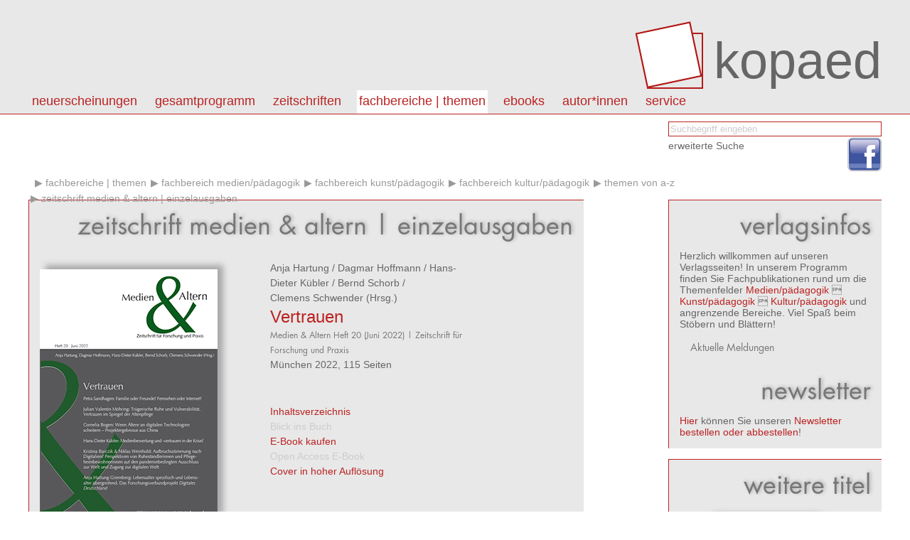

--- FILE ---
content_type: text/html; charset=utf8
request_url: http://www.kopaed.de/kopaedshop/?pg=31&qt=32&pid=1385
body_size: 5163
content:
<!DOCTYPE html PUBLIC "-//W3C//DTD XHTML 1.0 Strict//EN" "http://www.w3.org/TR/xhtml1/DTD/xhtml1-strict.dtd">
<html>
<head>
<title>kopaed :: Fachverlag f&uuml;r Medien/p&auml;dagogik Kunst/p&auml;dagogik Kultur/p&auml;dagogik</title>
<link rel="stylesheet" type="text/css" href="css/styles.css"/>
<meta http-equiv="content-type" content="text/html;charset=utf-8;"/>
<script type="text/javascript" src="js/app.js"></script>
</head>

<body>
<div id="page">



<div id="header" class="box">
<div class="content-wrapper">
<h1><a id="logo" href="?"><img src="img/kopaed_logo.png" alt="kopaed"/><span>kopaed</span></a>
</h1>
<div id="menubar">
<ul id="langmenu" class="menu hMenu">
<li><a class="menu-item active" href="?pg=31&amp;lang=DE">DE</a></li>
<li><a class="menu-item" href="?pg=31&amp;lang=EN">EN</a></li>
</ul>
<ul id="pagemenu" class="menu hMenu">
<li><a class="menu-item" href="?pg=1" >Neuerscheinungen</a><ul class="menu menu-level-1"><li><a class="menu-item" href="?pg=1_10" >aktuelle Neuerscheinungen</a></li><li><a class="menu-item" href="?pg=1_11" >Neuerscheinungen der letzten 12 Monate</a></li><li><a class="menu-item" href="?pg=1_12" >Neuerscheinungen nach Fachbereichen</a></li></ul></li>
<li><a class="menu-item" href="?pg=2" >Gesamtprogramm</a><ul class="menu menu-level-1"><li><a class="menu-item" href="?pg=2_13" >Titel von A - Z</a></li><li><a class="menu-item" href="?pg=2_14" >Themen von A - Z</a></li><li><a class="menu-item" href="http://kopaed.ciando.com"  onclick="this.target='_blank';" >eBooks</a></li><li><a class="menu-item" href="?pg=2_15" >Autor*innen</a></li><li><a class="menu-item" href="?pg=3" >Zeitschriften</a></li><li><a class="menu-item" href="?pg=31" >Fachbereiche</a></li><li><a class="menu-item" href="?pg=2_16" >Schriftenreihen</a></li><li><a class="menu-item" href="?pg=2_17" >Sonderangebote</a></li></ul></li>
<li><a class="menu-item" href="?pg=3" >Zeitschriften</a><ul class="menu menu-level-1"><li><a class="menu-item" href="?pg=3_18" >merz | medien + erziehung</a></li><li><a class="menu-item" href="?pg=3_29" >kjl&amp;m - forschung.schule.bibliothek</a></li><li><a class="menu-item" href="?pg=3_30" >Medien &amp; Altern</a></li><li><a class="menu-item" href="?pg=3_58" >IMAGO | Zeitschrift f&uuml;r Kunstp&auml;dagogik</a></li></ul></li>
<li><a class="menu-item active" href="?pg=31" >Fachbereiche | Themen</a><ul class="menu menu-level-1"><li><a class="menu-item active" href="?pg=31_50" >Fachbereich medien/p&auml;dagogik</a></li><li><a class="menu-item active" href="?pg=31_51" >Fachbereich kunst/p&auml;dagogik</a></li><li><a class="menu-item active" href="?pg=31_52" >Fachbereich kultur/p&auml;dagogik</a></li><li><a class="menu-item active" href="?pg=2_14" >Themen von A-Z</a></li></ul></li>
<li><a class="menu-item" href="?pg=59" >eBooks</a><ul class="menu menu-level-1"><li><a class="menu-item" href="http://kopaed.ciando.com"  onclick="this.target='_blank';" >eBooks kaufen</a></li><li><a class="menu-item" href="?pg=59_60" >Open Access eBooks</a></li></ul></li>
<li><a class="menu-item" href="?pg=45" >autor*innen</a></li>
<li><a class="menu-item" href="?pg=5" >Service</a><ul class="menu menu-level-1"><li><a class="menu-item" href="?pg=5_23" >Autor*innen</a></li><li><a class="menu-item" href="?pg=5_21" >Leser*innen</a></li><li><a class="menu-item" href="?pg=5_22" >Buchhandel</a></li><li><a class="menu-item" href="?pg=5_25" >Anzeigenkund*innen</a></li><li><a class="menu-item" href="?pg=5_20" >Bestellm&ouml;glichkeiten</a></li><li><a class="menu-item" href="?pg=5_6" >Externe Links</a></li><li><a class="menu-item" href="?pg=5_34" >Newsletter abonnieren/k</a></li><li><a class="menu-item" href="?pg=5_35" >Produktsicherheitsverordnung</a></li></ul></li>
</ul>
</div>
</div>
</div>

<div id="toolbar">
<div class="content-wrapper">
<form id="catQuery" method="post" action="">
<fieldset>
<input type="text" name="qq" id="mqq" class="input" value="Suchbegriff eingeben" style="color:#ccc;" onfocus="this.value='';this.style.color='#000';"/>
<input type="hidden" name="search" value="1"/>
</fieldset>
<div class="section"><a class="link-light" href="?search=1">erweiterte Suche</a></div>
</form>
</div>
<div class="content-wrapper">
<ul class="social">
<li><a href="https://www.facebook.com/Kopaed"  onclick="this.target='_blank';" class="icon icon-facebook"><span>facebook</span></a></li>
</ul>
</div>
</div>

<div id="content">

<div id="bread">
<ul id="breadcrumbs" class="menu hMenu">
<li><a href="/"></a></li><li><a class="breadcrumb" href="?pg=31">Fachbereiche | Themen</a></li><li><a class="breadcrumb" href="?pg=31_50">Fachbereich medien/p&auml;dagogik</a></li><li><a class="breadcrumb" href="?pg=31_51">Fachbereich kunst/p&auml;dagogik</a></li><li><a class="breadcrumb" href="?pg=31_52">Fachbereich kultur/p&auml;dagogik</a></li><li><a class="breadcrumb" href="?pg=31_53">Themen von A-Z</a></li><li><a class="breadcrumb" href="?pg=31&amp;qt=32">Zeitschrift Medien & Altern | Einzelausgaben</a></li></ul>
</div>

<div id="colmain" class="box box-bordered">

<div id="textcontent">
</div>

<div id="datacontent">


<h1 class="intro">Zeitschrift Medien & Altern | Einzelausgaben</h1>

<div class="product-single">
	<div class="product"><div class="product-image"><a href="javascript:bigPic('2104')" title="Gr&ouml;&szlig;ere Ansicht"><img src="https://www.kopaed.de/bilder/m&a22_20.jpg" width="250" alt="cover"/></a></div><div class="product-details"><div class="product-authors"><a class="link-light link-author" href="?pg=2_15&amp;qa=630">Anja&nbsp;Hartung</a> / <a class="link-light link-author" href="?pg=2_15&amp;qa=732">Dagmar&nbsp;Hoffmann</a> / <a class="link-light link-author" href="?pg=2_15&amp;qa=793">Hans-Dieter&nbsp;Kübler</a> / <a class="link-light link-author" href="?pg=2_15&amp;qa=431">Bernd&nbsp;Schorb</a> / <a class="link-light link-author" href="?pg=2_15&amp;qa=790">Clemens&nbsp;Schwender</a> (Hrsg.)</div><h3><a href="?pg=31&amp;qt=32&amp;pid=1385">Vertrauen</a></h3><h4>Medien &amp; Altern Heft 20 (Juni 2022) | Zeitschrift für Forschung und Praxis</h4><div class="descr">München 2022, 115 Seiten</div></div><div class="product-cartinfo"><div><a href="#ptoc" id="toggleToc">Inhaltsverzeichnis</a></div><div><a href="#" class="disabled">Blick ins Buch</a></div><div><a href="http://kopaed.ciando.com/ebook/bid-3270606" class="ebook" target="_blank">E-Book kaufen</a></div><div><a href="#" class="disabled">Open Access E-Book</a></div><div><a href="javascript:bigPic('2104')" title="Cover in hoher Auflösung">Cover in hoher Auflösung</a></div></div><div class="product-cartinfo"><div class="product-cartinfo-details"><div><strong>ISSN 2195-3341</strong></div><form id="tc_1385" method="get" action="" onsubmit="toCart('tc_1385');return false;"><div><strong>15,00&nbsp;EUR</strong></div><div><small>inkl. gesetzl. MWSt - ggfs. zzgl. Porto und Versand</small></div><div></div><div><input class="input" type="text" value="1" name="tca"/><input type="hidden" name="tc" value="1385"/><input type="hidden" name="tcf" value="0"/></div><div><input type="submit" class="button" value="in den Warenkorb"/></div><div class="cartAlerts"></div></form></div></div><div style="clear:both;">&nbsp;</div><div><h2 class="section-title">Im Verlagsprogramm unter</h2><div><a class="breadcrumb" href="?pg=2_14">Themen</a><a class="breadcrumb" href="?pg=2_14&amp;qt=32">Zeitschrift Medien & Altern | Einzelausgaben</a></div></div><div class="section"><h2 class="section-title">Produktbeschreibung</h2><div class="descr">Das Themenheft Vertrauen widmet sich in einem breiten und interdisziplinären Verständnis von Vertrauen im Kontext von Medien, Altern und Gesellschaft unter den gegenwärtigen gesellschaftlichen Umständen: Was umfasst Vertrauen im Alter, potentiell und faktisch? Wie wird Vertrauen thematisiert? Welchen Raum bekommt Vertrauen in medialen Repräsentationen, beispielsweise in der Gesundheitskommunikation, den Nachrichten? Welche Komponenten werden von Höheraltrigen dazugezählt? Wie verändern sich die Rahmenbedingungen für Vertrauen im höheren Alter? Ist Vertrauen ein Zukunftsthema im Alter? In diesem Themenheft nähern sich vier Autorinnen und Autoren auf unterschiedlichen Wegen diesem Themenfeld. Ihr akademischer Hintergrund ist so vielfältig wie die Auffassungen von (Medien-)Vertrauen selbst: Entwicklungs- und Medienpsychologie, Kommunikations- und Medienwissenschaft, Soziologie, Familien-und Kinderpsychosomatik, Theaterwissenschaft, Kulturanthropologie. Entsprechend heterogen sind die Perspektiven und Konzepte, mit denen sie arbeiten, und die Methoden, die sie für ihre Forschung nutzen.</div></div><div class="section" id="product-toc"><a name="ptoc" class="anchor">&nbsp;</a><h2 class="section-title section-intro">Inhaltsverzeichnis</h2><div class="descr toc"><I>Thomas Wilke & Hans-Dieter Kübler</I><br/><B>Editorial: Vertrauen </B><br/><br/><I>Petra Sandhagen</I><br/><B>Familie oder Freunde? Fernsehen oder Internet? </B><br/>Eine Annäherung an mögliche Faktoren für das Vertrauen in Medien bei Älteren und Jüngeren <br/><br/><I>Julian Valentin Möhring</I><br/><B>Trügerische Ruhe und Vulnerabilität. </B><br/>Vertrauen im Spiegel der Altenpflege <br/><br/><I>Cornelia Bogen</I><br/><B>„Wenn Ältere an digitalen Technologien scheitern – Projektergebnisse aus China und ihre Relevanz für Medienvertrauen und Medienpädagogik in Deutschland“ </B><br/><br/><I>Hans-Dieter Kübler</I><br/><B>Medienbewertung und -vertrauen in der Krise?</B><br/>Begriffliche und methodische Sondierungen und empirische Befunde <br/><br/><br/><B>Spektrum</B><br/><br/><I>Kristina Barczik & Niklas Weinhold</I><br/><B>Aufbruchsstimmung nach Digitalien? </B><br/>Perspektiven von Ruheständlerinnen und Pflegeheimbewohnerinnen auf den pandemiebedingten Ausschluss zur Welt und<br/>Zugang zur digitalen Welt <br/><br/><br/><B>Berichte aus Forschung und Praxis</B><br/><br/><I>Wolfgang Reißmann</I><br/><B>Endlich kontinuierliche Basisdaten zur Mediennutzung älterer Menschen?</B><br/>Anmerkungen zur „SIM-Studie 2021“ <br/><br/><I>Anja Hartung-Griemberg</I><br/><B>Lebensalter spezifisch und Lebensalter übergreifend.</B><br/>Das Forschungsverbundprojekt Digitales Deutschland <br/><br/><I>Michael Doh, Joshua Schlichting, David Leopold & Linda Göbl</I><br/><B>Umgang mit digitalen Medien bei älteren Technikbegleiter:innen –</B><br/>Eine Basisuntersuchung aus dem Projekt „DiBiWohn“ <br/><br/><br/><B>Rezensionen</B><br/><br/>Hans-Dieter Kübler<br/>Blöbaum, Bernd, Hanitzsch, Thomas, & Badura, Laura (Hrsg.) (2020): Medienskepsis in Deutschland. Ursachen, Ausprägungen und Konsequenzen. 250 S. <br/><br/>Thomas Wilke<br/>Herwig, Henriette, & Stuhlfaut-Trabert, Mara (Hrsg.) (2022). Alter(n) in der Populärkultur. 318 S. <br/><br/>Autorinnen und Autoren</div></div></div><script type="text/javascript">function presetTCA(e) { app.presetTCA(e); } 
function rm(e) { app.removeCartItem(e); } 
function toCart(e) { app.toCart(e); } 
function bigPic(i) { app.bigPic(i); } 
</script>
</div>


</div>

<div style="clear:both"></div>
</div>

<div id="sidebar">

<div class="section box box-bordered" id="ustatus" style="display:none;">
<h1 class="intro">Warenkorb</h1><ul class="menu hMenu login-state"><li><a class="uact" href="?signup=1">Registrieren</a></li><li><a class="uact" href="?login=1">Login</a></li></ul><ul class="menu hMenu"><li><a class="uact" href="?cart=1">zur Kasse gehen</a></li><li><a class="uact" href="?pg=9">AGB</a></li></ul><div id="smallcart">Der Warenkorb ist leer.</div><div style="clear:both"></div>
</div>

<div class="section box box-bordered" id="vinfo" style="display:block;">
<h1>Verlagsinfos</h1>
<div>
Herzlich willkommen auf unseren Verlagsseiten!
In unserem Programm finden Sie Fachpublikationen rund um die Themenfelder 
<a href="?pg=31_50">Medien/pädagogik</a>  <a href="?pg=31_51">Kunst/pädagogik</a>  <a href="?pg=31_52">Kultur/pädagogik</a> und angrenzende Bereiche. 
Viel Spaß beim Stöbern und Blättern!

</div>

<div class="section">
<h3>Aktuelle Meldungen</h3>
<ul class="linklist shortlist "><li id="reg-az-eol"><span>&nbsp;</span></li></ul></div>


<h1>Newsletter</h1>
<div>
<a href="?pg=5_34">Hier</a> können Sie unseren <a href="?pg=5_34">Newsletter bestellen oder abbestellen</a>!
</div>
<div style="clear:both"></div>
</div>


<div class="section box box-bordered">
<div class="module-intro"><h1 class="module-intro-title">Weitere Titel</h1></div>
<div class="article-data">
<ul class="product-list shortlist">
<li><div class="product"><div class="product-image"><a href="?pg=31&amp;qt=32&amp;pid=1541" title="Detailinformationen"><img src="https://www.kopaed.de/bilder/M&A25_26.jpg" width="150" alt="cover"/></a></div><div class="product-details"><div class="product-authors"><a class="link-light link-author" href="?pg=2_15&amp;qa=630">Anja&nbsp;Hartung</a> / <a class="link-light link-author" href="?pg=2_15&amp;qa=732">Dagmar&nbsp;Hoffmann</a> / <a class="link-light link-author" href="?pg=2_15&amp;qa=793">Hans-Dieter&nbsp;Kübler</a> / <a class="link-light link-author" href="?pg=2_15&amp;qa=431">Bernd&nbsp;Schorb</a> / <a class="link-light link-author" href="?pg=2_15&amp;qa=790">Clemens&nbsp;Schwender</a> (Hrsg.)</div><h3><a href="?pg=31&amp;qt=32&amp;pid=1541">Medienbildung im Alter</a></h3><h4>Medien &amp; Altern Heft 26 (Juni 2025) | Zeitschrift für Forschung und Praxis</h4></div></div></li><li><div class="product"><div class="product-image"><a href="?pg=31&amp;qt=32&amp;pid=1502" title="Detailinformationen"><img src="https://www.kopaed.de/bilder/m&a24_25.jpg" width="150" alt="cover"/></a></div><div class="product-details"><div class="product-authors"><a class="link-light link-author" href="?pg=2_15&amp;qa=630">Anja&nbsp;Hartung</a> / <a class="link-light link-author" href="?pg=2_15&amp;qa=732">Dagmar&nbsp;Hoffmann</a> / <a class="link-light link-author" href="?pg=2_15&amp;qa=793">Hans-Dieter&nbsp;Kübler</a> / <a class="link-light link-author" href="?pg=2_15&amp;qa=431">Bernd&nbsp;Schorb</a> / <a class="link-light link-author" href="?pg=2_15&amp;qa=790">Clemens&nbsp;Schwender</a> (Hrsg.)</div><h3><a href="?pg=31&amp;qt=32&amp;pid=1502">Altern im Zeitalter der Künstlichen Intelligenz</a></h3><h4>Medien &amp; Altern Heft 25 (Dez. 2024) | Zeitschrift für Forschung und Praxis</h4></div></div></li><li><div class="product"><div class="product-image"><a href="?pg=31&amp;qt=32&amp;pid=1480" title="Detailinformationen"><img src="https://www.kopaed.de/bilder/m&a24_24.jpg" width="150" alt="cover"/></a></div><div class="product-details"><div class="product-authors"><a class="link-light link-author" href="?pg=2_15&amp;qa=630">Anja&nbsp;Hartung</a> / <a class="link-light link-author" href="?pg=2_15&amp;qa=732">Dagmar&nbsp;Hoffmann</a> / <a class="link-light link-author" href="?pg=2_15&amp;qa=793">Hans-Dieter&nbsp;Kübler</a> / <a class="link-light link-author" href="?pg=2_15&amp;qa=431">Bernd&nbsp;Schorb</a> / <a class="link-light link-author" href="?pg=2_15&amp;qa=790">Clemens&nbsp;Schwender</a> (Hrsg.)</div><h3><a href="?pg=31&amp;qt=32&amp;pid=1480">Klimawandel und Generationen</a></h3><h4>Medien &amp; Altern Heft 24 (Juni 2024) | Zeitschrift für Forschung und Praxis</h4></div></div></li></ul>
</div>
<div style="clear:both"></div>
</div>
</div>



<div style="clear:both"></div>
</div>

<div id="footer" class="box">
	<div class="content-wrapper">
	<address>
	&copy;&nbsp;2026 kopaed verlagsgmbh _ arnulfstraße 205 _ 80634 m&uuml;nchen
	</address>
	<ul id="basemenu" class="menu hMenu">
<li><a class="menu-item" href="?pg=8">Impressum</a></li>
<li><a class="menu-item" href="?pg=47">Kontakt</a></li>
<li><a class="menu-item" href="?pg=32">Datenschutz</a></li>
</ul>
	</div>
</div>

</div>

<div id="overlay"><div id="overlay-wrap"><div id="overlay-body"></div></div></div>
</body>
</html>

